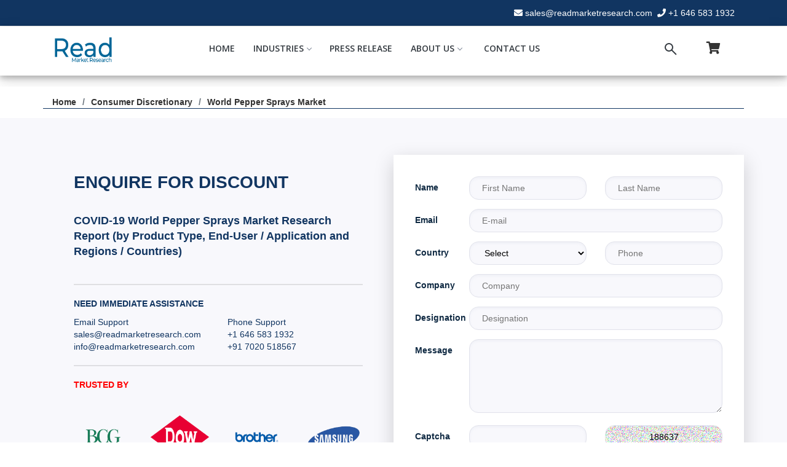

--- FILE ---
content_type: text/html; charset=UTF-8
request_url: https://www.readmarketresearch.com/check-discount/34175-world-pepper-sprays-market
body_size: 10978
content:








<!DOCTYPE html>
<html lang="en">

<head>
  <meta charset="utf-8">
  <meta content="width=device-width, initial-scale=1.0" name="viewport">

  <title>Check Discount For- World Pepper Sprays Market | Read Market Research</title>
  <meta content="You Can Get Upto 30% Discount On COVID-19 World Pepper Sprays Market Research Report (by Product Type, End-User / Application and Regions / Countries) from Read Market Research. Send an Enquiry or Contact us on sales@readmarketresearch.com" name="description">
  <meta content="World Pepper Sprays Market Size, World Pepper Sprays Market Forecast, World Pepper Sprays Market Historic Data, World Pepper Sprays Market Market Share By Companies, World Pepper Sprays Market Production, World Pepper Sprays Market Consumption, World Pepper Sprays Market North America Market, World Pepper Sprays Market Europe Market, World Pepper Sprays Market Asia Market, World Pepper Sprays Market Analysis, World Pepper Sprays Market Key Companies, Who is Dominating World Pepper Sprays Market, Major Companies in World Pepper Sprays Market, Market Share of World Pepper Sprays Market" name="keywords">

  <base href="https://www.readmarketresearch.com/"> 
  <!-- Favicons -->
  <link href="assets/img/fv.png" rel="icon" alt="We accept all types of credit cards">
  <link href="assets/img/fv.png" alt="We accept all types of credit cards">

  <!-- Google Fonts -->
  <link href="https://fonts.googleapis.com/css?family=Open+Sans:300,300i,400,400i,600,600i,700,700i|Raleway:300,300i,400,400i,500,500i,600,600i,700,700i|Poppins:300,300i,400,400i,500,500i,600,600i,700,700i" rel="stylesheet">

  <!-- Vendor CSS Files -->
  <!-- <link href="assets/vendor/bootstrap/css/bootstrap.min.css" rel="stylesheet">  -->
  <link href="assets/vendor/bootstrap/css/bootstrap.min1.css" rel="stylesheet">
  <link href="assets/vendor/icofont/icofont.min.css" rel="stylesheet">
  <link href="assets/vendor/boxicons/css/boxicons.min.css" rel="stylesheet">
  <link href="assets/vendor/owl.carousel/assets/owl.carousel.min.css" rel="stylesheet">
  <link href="assets/vendor/venobox/venobox.css" rel="stylesheet">
  <link href="assets/vendor/aos/aos.css" rel="stylesheet">

  <!-- Template Main CSS File -->
  <link href="assets/css/style_css.css" rel="stylesheet">
  <link href="assets/css/design_css.css" rel="stylesheet">
  <link href="assets/css/header_css.css" rel="stylesheet">




  <link rel="stylesheet" href="https://cdnjs.cloudflare.com/ajax/libs/font-awesome/4.7.0/css/font-awesome.min.css">
  <!-- Latest compiled and minified CSS -->
  <link rel="stylesheet" href="https://maxcdn.bootstrapcdn.com/bootstrap/3.4.1/css/bootstrap.min.css">

  <!-- jQuery library -->
  <script src="https://ajax.googleapis.com/ajax/libs/jquery/3.5.1/jquery.min.js"></script>

  <!-- Latest compiled JavaScript -->
  <script src="https://maxcdn.bootstrapcdn.com/bootstrap/3.4.1/js/bootstrap.min.js"></script>



  <style type="text/css">.top {
    background-color: #3F51B5;
    color: #fff;
    width: 60px;
    padding-left: 3px;
    font-weight: bold
  }

  .head {
    color: #3F51B5;
    font-weight: bold;
    margin-left: 2px;
    font-weight: bold
  }</style>



</head>


<!-- Global site tag (gtag.js) - Google Analytics -->

<script async src="https://www.googletagmanager.com/gtag/js?id=UA-176056520-1"></script>

<script>

  window.dataLayer = window.dataLayer || [];

  function gtag(){dataLayer.push(arguments);}

  gtag('js', new Date());

 

  gtag('config', 'UA-176056520-1');

</script>

<body>





  <div class="modal fade" id="myModalCart" role="dialog">
    <div class="modal-dialog modal-lg">
      <div class="modal-content">
        <div class="modal-body">
<div class="table-responsive">
                      <div class="no-records">Your Cart is Empty</div>
            

</div>
        </div>
        <div class="modal-footer">

          <form method="post" action="https://www.readmarketresearch.com/check-discount">
            <input type="hidden" name="action" value="empty" >
            <input type="hidden" name="report_id" value="" >
            <button type="submit" id="btnEmpty" class="btn btn-danger" name="addtocat">Empty Cart</button>
          </form>


          <form method="post" action="checkout">
            <input type="hidden" name="cart_data" value="34175-world-pepper-sprays-market">
            <input type="hidden" name="title" value="">
            <button type="submit" name="cart" class="btn btn-primary" value="cart">Chekout</button>
          </form>

        </div>
      </div>
    </div>
  </div>









  <section id="topbarIndex" class="d-none d-lg-block">
    <div class="container clearfix">

    <div class="social-links float-left"><!-- 
      <a href="#" class="twitter"><i class="icofont-twitter"></i></a>
      <a href="#" class="facebook"><i class="icofont-facebook"></i></a>
      <a href="#" class="instagram"><i class="icofont-instagram"></i></a>
      <a href="#" class="skype"><i class="icofont-skype"></i></a>
      <a href="#" class="linkedin"><i class="icofont-linkedin"></i></a>
    --></div>

    <div class="contact-info float-right">
      <i class="fa fa-envelope"></i><a href="mailto:sales@readmarketresearch.com">sales@readmarketresearch.com</a>
      <i class="fa fa-phone"></i><a href="tel:+1 646 583 1932">+1 646 583 1932</a>
    </div>
  </div>
</section>

<!-- ======= Header ======= -->
<header class="header_area" id="" style=" box-shadow: 0 4px 8px 0 rgba(0, 0, 0, 0.2), 0 6px 20px 0 rgba(0, 0, 0, 0.19);">
  <div class="">


    <div class="main_header_area animated">
      <div class="container">
        <nav id="navigation1" class="navigation">
          <!-- Logo Area Start -->
<style type="text/css">
    .nav-header {
  margin-right: 140px;
}

@media only screen and (max-width:379px) {
    .nav-header {
  margin-right: -5px;
}
}


@media only screen and (max-width:1024px) {
    .nav-header {
  margin-right: 80px;
}
}

</style>


          <div class="nav-header">
            <!-- <a class="nav-brand" href="#"><b class="top">read</b><b class=" head">market</b></a> -->
            <a class="nav-brand" href="https://www.readmarketresearch.com/"><img src="assets/img/icon/Read v02.png" height="48px" width="100px" class="nav-logo" alt="Read Market Research"></a>
            <div class="nav-toggle"></div>
          </div>


          <div class="nav-search">
            <div class="nav-search-button-1">
                         <a onClick='showMessageCart()' ><i class="fa fa-shopping-cart" style="font-size: 20px;"></i></a>
                   </div>
        </div>


        <!-- Search panel Start -->
        <div class="nav-search">
          <div class="nav-search-button">
            <i class="nav-search-icon"></i>
            <!-- <a href="#"><i class="fa fa-shopping-cart" style="font-size: 20px; margin-left: 15px;"></i></a> -->

          </div>
          <form action="report-search" method="get">
            <div class="nav-search-inner">
              <input type="search" name="search" placeholder="Type Your Keywords">
            </div>
          </form>
        </div>


        <!-- Main Menus Wrapper -->

        <div class="nav-menus-wrapper">
          <ul class="nav-menu align-to-right" style="font-weight: 550;">

            <li class=""><a href="https://www.readmarketresearch.com/">Home</a>
            </li>

            

              <li><a href="#">Industries</a>
              <div class="megamenu-panel">
                <div class="megamenu-lists">
                  <ul class="megamenu-list list-col-3">
                    <li class=""><a href="industry/agriculture">Agriculture</a></li>
                    <li class=""><a href="industry/automotive">Automotive</a></li>
                    <li class=""><a href="industry/aviation">Aviation</a></li>
                    <li class=""><a href="industry/bfsi">BFSI</a></li>
                    <li class=""><a href="industry/chemicals">Chemicals</a></li>
                    <li class=""><a href="industry/construction">Construction</a></li>
                    <li class=""><a href="industry/consumer-discretionary">Consumer Discretionary</a></li>
                  </ul>
                  <ul class="megamenu-list list-col-3">

                    <li class=""><a href="industry/energy">Energy</a></li>
                    <li class=""><a href="industry/foods-and-beverages">Foods & Beverages</a></li>
                    <li class=""><a href="industry/government">Government</a></li>
                    <li class=""><a href="industry/healthcare">Healthcare</a></li>
                    <li class=""><a href="industry/life-science">Life Science</a></li>
                    <li class=""><a href="industry/machineries-and-equipment">Machineries & Equipment</a></li>
                    <li class=""><a href="industry/manufacturing">Manufacturing</a></li>
                  </ul>
                  <ul class="megamenu-list list-col-3">
                    <li class=""><a href="industry/packaging">Packaging</a></li>
                    <li class=""><a href="industry/semiconductor">Semiconductor</a></li>
                    <li class=""><a href="industry/services">Services</a></li>
                    <li class=""><a href="industry/software-and-services">Software & Services</a></li>
                    <li class=""><a href="industry/technology">Technology</a></li>
                    <li class=""><a href="industry/telecom">Telecom</a></li>
                    <li class=""><a href="industry/utilities">Utilities</a></li>
                  </ul>
                </div>
              </div>
            </li>

             


            <li><a href="press-release">Press Release</a></li>
            <li><a href="#">About Us<span class="submenu-indicator"></span></a>
              <ul class="nav-dropdown nav-submenu" style="background-color: white;" >
                <style type="text/css">
                  #ab:hover {
  background-color: #27ae60;
  color: #fff}
  .C123{
    background-color: white;
  
}
                </style>
                <li class="C123"><a href="about" id='ab'>About Our Company</a></li>
                <li class="C123"><a href="careers" id="ab">Careers</a></li>
                <li class="C123"><a href="faq" id='ab'>FAQs</a></li>
              </ul>
            </li>


            <li><a href="contact-us">Contact Us</a>

            </li>

          </ul>
        </div>
      </nav>
    </div>
  </div>


</div>
</header><!-- End Header -->




<link rel="stylesheet" type="text/css" href="assets/css/n-c.css">

<link href="https://cdnjs.cloudflare.com/ajax/libs/font-awesome/5.11.2/css/all.min.css" rel="stylesheet">









  <section class="subMenu" style="background-color: #fff;  margin-top: 18px;" >
     <div class="container" style="border-bottom: 0.7px solid #103561; font-weight:600;">

        <div class="d-flex justify-content-between align-items-center">

          <ol>
            <li><a href="https://readmarketresearch.com/">Home</a></li>
            <li><a href="industry/consumer discretionary">Consumer Discretionary</a></li>
            <li><a href="industry-report/34175/world-pepper-sprays-market">World Pepper Sprays Market</a></li>
          </ol>
        </div>

      </div>
    </section>

  <main id="main">



 <section class="cnew">
    <div class=" container contact__wrapper  mt-n9">
        <div class="row no-gutters">
            <div class="col-lg-6 contact-info__wrapper gradient-brand-color p-5 order-lg-1" >
              
            
        <div class="wp-block-column" style="flex-basis: 40%;">
    <div style="height: 70px;" aria-hidden="true" class="wp-block-spacer">
    <p class="has-medium-font-size thead"><strong>
ENQUIRE FOR DISCOUNT


    </strong></p>
    </div>
    <p class="has-medium-font-size ttitle"><strong>
COVID-19 World Pepper Sprays Market Research Report (by Product Type, End-User / Application and Regions / Countries)
    </strong></p>
    
    <br>
    <hr class="wp-block-separator is-style-wide">
  <div class="row">

    
    <div class="col-md-6 col-sm-4 col-xs-6 gray">
       
  
    <p style="text-transform: uppercase; color:#113561;">
      <strong class="chedt">Need Immediate Assistance</strong>
    </p>
    <p style="color: #113561;">
      Email Support<br>
<a href="mailto:sales@readmarketresearch.com" style="color:#113561;"> sales@readmarketresearch.com</a><br>
<a href="mailto:info@readmarketresearch.com" style="color:#113561;">info@readmarketresearch.com</a></p>


    
    </div>

    <div class="col-md-6 col-sm-4 col-xs-6 gray">
    
    <p>
 <strong class="chedt"> &nbsp;</strong></p>

<p style="color:#113561;">
  Phone Support<br>
<a href="tel:+16465831932" style="color:#113561;">+1 646 583 1932 </a>
<br>
<a href="tel:+917020518567" style="color:#113561;">+91 7020 518567</a>
</p>
    </div>
 
    
  </div>
   
    <hr class="wp-block-separator is-style-wide">
    
    
    <!-- <div style="height: 40px;" aria-hidden="true" class="wp-block-spacer"></div> -->


</div>


  <div class="row tusthide">
<div class="col-md-12 col-sm-12 col-xs-12" style="margin-bottom:30px;">
    <p style="    font-family: inherit; color:red; ">
      <strong>TRUSTED BY</strong>
    </p>
  </div>
    
    <div class="col-md-3 col-sm-4 col-xs-6 gray"><img class="img-responsive" src="assets/img/nc/1.png" /></div>
    <div class="col-md-3 col-sm-4 col-xs-6 gray"><img class="img-responsive" src="assets/img/nc/2.png" /></div>
    <div class="col-md-3 col-sm-4 col-xs-6 gray"><img class="img-responsive" src="assets/img/nc/3.png" /></div>
    <div class="col-md-3 col-sm-4 col-xs-6 gray"><img class="img-responsive" src="assets/img/nc/4.png" /></div>
    <div class="col-md-3 col-sm-4 col-xs-6 gray"><img class="img-responsive" src="assets/img/nc/5.png" /></div>
    <div class="col-md-3 col-sm-4 col-xs-6 gray"><img class="img-responsive" src="assets/img/nc/6.png" /></div>
    <div class="col-md-3 col-sm-4 col-xs-6 gray"><img class="img-responsive" src="assets/img/nc/7.png" /></div>
    <div class="col-md-3 col-sm-4 col-xs-6 gray"><img class="img-responsive" src="assets/img/nc/9.png" /></div>
  </div>


  <hr class="wp-block-separator is-style-wide">
    

                 
        
            </div>  
    
            <div class="col-lg-6 contact-form__wrapper p-5 order-lg-2 shadow-lg">
              
                  
                    

                       <form class="form-card" id="discount_form" name="discount_form" action="thank-you-discount/34175-world-pepper-sprays-market" method="POST" >
                    <div class="row">
                        <div class="col-sm-2">
                            <div class="form-group">
                                <label class="required-field" for="firstName">Name</label>
                               
                            </div>
                        </div>

                        <div class="col-sm-5">
                            <div class="form-group">
                              
                                <input type="text" class="ninput" id="name" name="name" placeholder="First Name" required="required">
                                 <span id="name" class="color"></span>
                            </div>
                        </div>

                        <div class="col-sm-5">
                            <div class="form-group">
                                
                                <input type="text" class="ninput" id="lastname" name="lastname" placeholder="Last Name">
                                 <span id="name" class="color"></span>
                            </div>
                        </div>
                      <div class="col-sm-2 ">
                            <div class="form-group">
                                <label class="required-field" for="email">Email</label>
                              
                            </div>
                        </div>
                        
                        <div class="col-sm-10">
                            <div class="form-group">
                                
                                <input type="text" class="ninput" id="email" name="email" placeholder="E-mail" >
                            </div>
                        </div>

                        <div class="col-sm-2 ">
                            <div class="form-group">
                                <label for="phone">Country</label>
                                
                            </div>
                        </div>

                        <div class="col-sm-5 ">
                            <div class="form-group">
                                
      

                  <select id="country" name="country" class="ninput">
                              <option value="">Select</option>
                              
                                                                   <option value="AFGHANISTAN (+93)">
                            AFGHANISTAN (+93)                          </option>

                                                    <option value="ALBANIA (+355)">
                            ALBANIA (+355)                          </option>

                                                    <option value="ALGERIA (+213)">
                            ALGERIA (+213)                          </option>

                                                    <option value="AMERICAN SAMOA (+1684)">
                            AMERICAN SAMOA (+1684)                          </option>

                                                    <option value="ANDORRA (+376)">
                            ANDORRA (+376)                          </option>

                                                    <option value="ANGOLA (+244)">
                            ANGOLA (+244)                          </option>

                                                    <option value="ANGUILLA (+1264)">
                            ANGUILLA (+1264)                          </option>

                                                    <option value="ANTARCTICA (+0)">
                            ANTARCTICA (+0)                          </option>

                                                    <option value="ANTIGUA AND BARBUDA (+1268)">
                            ANTIGUA AND BARBUDA (+1268)                          </option>

                                                    <option value="ARGENTINA (+54)">
                            ARGENTINA (+54)                          </option>

                                                    <option value="ARMENIA (+374)">
                            ARMENIA (+374)                          </option>

                                                    <option value="ARUBA (+297)">
                            ARUBA (+297)                          </option>

                                                    <option value="AUSTRALIA (+61)">
                            AUSTRALIA (+61)                          </option>

                                                    <option value="AUSTRIA (+43)">
                            AUSTRIA (+43)                          </option>

                                                    <option value="AZERBAIJAN (+994)">
                            AZERBAIJAN (+994)                          </option>

                                                    <option value="BAHAMAS (+1242)">
                            BAHAMAS (+1242)                          </option>

                                                    <option value="BAHRAIN (+973)">
                            BAHRAIN (+973)                          </option>

                                                    <option value="BANGLADESH (+880)">
                            BANGLADESH (+880)                          </option>

                                                    <option value="BARBADOS (+1246)">
                            BARBADOS (+1246)                          </option>

                                                    <option value="BELARUS (+375)">
                            BELARUS (+375)                          </option>

                                                    <option value="BELGIUM (+32)">
                            BELGIUM (+32)                          </option>

                                                    <option value="BELIZE (+501)">
                            BELIZE (+501)                          </option>

                                                    <option value="BENIN (+229)">
                            BENIN (+229)                          </option>

                                                    <option value="BERMUDA (+1441)">
                            BERMUDA (+1441)                          </option>

                                                    <option value="BHUTAN (+975)">
                            BHUTAN (+975)                          </option>

                                                    <option value="BOLIVIA (+591)">
                            BOLIVIA (+591)                          </option>

                                                    <option value="BOSNIA AND HERZEGOVINA (+387)">
                            BOSNIA AND HERZEGOVINA (+387)                          </option>

                                                    <option value="BOTSWANA (+267)">
                            BOTSWANA (+267)                          </option>

                                                    <option value="BOUVET ISLAND (+0)">
                            BOUVET ISLAND (+0)                          </option>

                                                    <option value="BRAZIL (+55)">
                            BRAZIL (+55)                          </option>

                                                    <option value="BRITISH INDIAN OCEAN TERRITORY (+246)">
                            BRITISH INDIAN OCEAN TERRITORY (+246)                          </option>

                                                    <option value="BRUNEI DARUSSALAM (+673)">
                            BRUNEI DARUSSALAM (+673)                          </option>

                                                    <option value="BULGARIA (+359)">
                            BULGARIA (+359)                          </option>

                                                    <option value="BURKINA FASO (+226)">
                            BURKINA FASO (+226)                          </option>

                                                    <option value="BURUNDI (+257)">
                            BURUNDI (+257)                          </option>

                                                    <option value="CAMBODIA (+855)">
                            CAMBODIA (+855)                          </option>

                                                    <option value="CAMEROON (+237)">
                            CAMEROON (+237)                          </option>

                                                    <option value="CANADA (+1)">
                            CANADA (+1)                          </option>

                                                    <option value="CAPE VERDE (+238)">
                            CAPE VERDE (+238)                          </option>

                                                    <option value="CAYMAN ISLANDS (+1345)">
                            CAYMAN ISLANDS (+1345)                          </option>

                                                    <option value="CENTRAL AFRICAN REPUBLIC (+236)">
                            CENTRAL AFRICAN REPUBLIC (+236)                          </option>

                                                    <option value="CHAD (+235)">
                            CHAD (+235)                          </option>

                                                    <option value="CHILE (+56)">
                            CHILE (+56)                          </option>

                                                    <option value="CHINA (+86)">
                            CHINA (+86)                          </option>

                                                    <option value="CHRISTMAS ISLAND (+61)">
                            CHRISTMAS ISLAND (+61)                          </option>

                                                    <option value="COCOS (KEELING) ISLANDS (+672)">
                            COCOS (KEELING) ISLANDS (+672)                          </option>

                                                    <option value="COLOMBIA (+57)">
                            COLOMBIA (+57)                          </option>

                                                    <option value="COMOROS (+269)">
                            COMOROS (+269)                          </option>

                                                    <option value="CONGO (+242)">
                            CONGO (+242)                          </option>

                                                    <option value="CONGO, THE DEMOCRATIC REPUBLIC OF THE (+242)">
                            CONGO, THE DEMOCRATIC REPUBLIC OF THE (+242)                          </option>

                                                    <option value="COOK ISLANDS (+682)">
                            COOK ISLANDS (+682)                          </option>

                                                    <option value="COSTA RICA (+506)">
                            COSTA RICA (+506)                          </option>

                                                    <option value="COTE D'IVOIRE (+225)">
                            COTE D'IVOIRE (+225)                          </option>

                                                    <option value="CROATIA (+385)">
                            CROATIA (+385)                          </option>

                                                    <option value="CUBA (+53)">
                            CUBA (+53)                          </option>

                                                    <option value="CYPRUS (+357)">
                            CYPRUS (+357)                          </option>

                                                    <option value="CZECH REPUBLIC (+420)">
                            CZECH REPUBLIC (+420)                          </option>

                                                    <option value="DENMARK (+45)">
                            DENMARK (+45)                          </option>

                                                    <option value="DJIBOUTI (+253)">
                            DJIBOUTI (+253)                          </option>

                                                    <option value="DOMINICA (+1767)">
                            DOMINICA (+1767)                          </option>

                                                    <option value="DOMINICAN REPUBLIC (+1809)">
                            DOMINICAN REPUBLIC (+1809)                          </option>

                                                    <option value="ECUADOR (+593)">
                            ECUADOR (+593)                          </option>

                                                    <option value="EGYPT (+20)">
                            EGYPT (+20)                          </option>

                                                    <option value="EL SALVADOR (+503)">
                            EL SALVADOR (+503)                          </option>

                                                    <option value="EQUATORIAL GUINEA (+240)">
                            EQUATORIAL GUINEA (+240)                          </option>

                                                    <option value="ERITREA (+291)">
                            ERITREA (+291)                          </option>

                                                    <option value="ESTONIA (+372)">
                            ESTONIA (+372)                          </option>

                                                    <option value="ETHIOPIA (+251)">
                            ETHIOPIA (+251)                          </option>

                                                    <option value="FALKLAND ISLANDS (MALVINAS) (+500)">
                            FALKLAND ISLANDS (MALVINAS) (+500)                          </option>

                                                    <option value="FAROE ISLANDS (+298)">
                            FAROE ISLANDS (+298)                          </option>

                                                    <option value="FIJI (+679)">
                            FIJI (+679)                          </option>

                                                    <option value="FINLAND (+358)">
                            FINLAND (+358)                          </option>

                                                    <option value="FRANCE (+33)">
                            FRANCE (+33)                          </option>

                                                    <option value="FRENCH GUIANA (+594)">
                            FRENCH GUIANA (+594)                          </option>

                                                    <option value="FRENCH POLYNESIA (+689)">
                            FRENCH POLYNESIA (+689)                          </option>

                                                    <option value="FRENCH SOUTHERN TERRITORIES (+0)">
                            FRENCH SOUTHERN TERRITORIES (+0)                          </option>

                                                    <option value="GABON (+241)">
                            GABON (+241)                          </option>

                                                    <option value="GAMBIA (+220)">
                            GAMBIA (+220)                          </option>

                                                    <option value="GEORGIA (+995)">
                            GEORGIA (+995)                          </option>

                                                    <option value="GERMANY (+49)">
                            GERMANY (+49)                          </option>

                                                    <option value="GHANA (+233)">
                            GHANA (+233)                          </option>

                                                    <option value="GIBRALTAR (+350)">
                            GIBRALTAR (+350)                          </option>

                                                    <option value="GREECE (+30)">
                            GREECE (+30)                          </option>

                                                    <option value="GREENLAND (+299)">
                            GREENLAND (+299)                          </option>

                                                    <option value="GRENADA (+1473)">
                            GRENADA (+1473)                          </option>

                                                    <option value="GUADELOUPE (+590)">
                            GUADELOUPE (+590)                          </option>

                                                    <option value="GUAM (+1671)">
                            GUAM (+1671)                          </option>

                                                    <option value="GUATEMALA (+502)">
                            GUATEMALA (+502)                          </option>

                                                    <option value="GUINEA (+224)">
                            GUINEA (+224)                          </option>

                                                    <option value="GUINEA-BISSAU (+245)">
                            GUINEA-BISSAU (+245)                          </option>

                                                    <option value="GUYANA (+592)">
                            GUYANA (+592)                          </option>

                                                    <option value="HAITI (+509)">
                            HAITI (+509)                          </option>

                                                    <option value="HEARD ISLAND AND MCDONALD ISLANDS (+0)">
                            HEARD ISLAND AND MCDONALD ISLANDS (+0)                          </option>

                                                    <option value="HOLY SEE (VATICAN CITY STATE) (+39)">
                            HOLY SEE (VATICAN CITY STATE) (+39)                          </option>

                                                    <option value="HONDURAS (+504)">
                            HONDURAS (+504)                          </option>

                                                    <option value="HONG KONG (+852)">
                            HONG KONG (+852)                          </option>

                                                    <option value="HUNGARY (+36)">
                            HUNGARY (+36)                          </option>

                                                    <option value="ICELAND (+354)">
                            ICELAND (+354)                          </option>

                                                    <option value="INDIA (+91)">
                            INDIA (+91)                          </option>

                                                    <option value="INDONESIA (+62)">
                            INDONESIA (+62)                          </option>

                                                    <option value="IRAN, ISLAMIC REPUBLIC OF (+98)">
                            IRAN, ISLAMIC REPUBLIC OF (+98)                          </option>

                                                    <option value="IRAQ (+964)">
                            IRAQ (+964)                          </option>

                                                    <option value="IRELAND (+353)">
                            IRELAND (+353)                          </option>

                                                    <option value="ISRAEL (+972)">
                            ISRAEL (+972)                          </option>

                                                    <option value="ITALY (+39)">
                            ITALY (+39)                          </option>

                                                    <option value="JAMAICA (+1876)">
                            JAMAICA (+1876)                          </option>

                                                    <option value="JAPAN (+81)">
                            JAPAN (+81)                          </option>

                                                    <option value="JORDAN (+962)">
                            JORDAN (+962)                          </option>

                                                    <option value="KAZAKHSTAN (+7)">
                            KAZAKHSTAN (+7)                          </option>

                                                    <option value="KENYA (+254)">
                            KENYA (+254)                          </option>

                                                    <option value="KIRIBATI (+686)">
                            KIRIBATI (+686)                          </option>

                                                    <option value="KOREA, DEMOCRATIC PEOPLE'S REPUBLIC OF (+850)">
                            KOREA, DEMOCRATIC PEOPLE'S REPUBLIC OF (+850)                          </option>

                                                    <option value="KOREA, REPUBLIC OF (+82)">
                            KOREA, REPUBLIC OF (+82)                          </option>

                                                    <option value="KUWAIT (+965)">
                            KUWAIT (+965)                          </option>

                                                    <option value="KYRGYZSTAN (+996)">
                            KYRGYZSTAN (+996)                          </option>

                                                    <option value="LAO PEOPLE'S DEMOCRATIC REPUBLIC (+856)">
                            LAO PEOPLE'S DEMOCRATIC REPUBLIC (+856)                          </option>

                                                    <option value="LATVIA (+371)">
                            LATVIA (+371)                          </option>

                                                    <option value="LEBANON (+961)">
                            LEBANON (+961)                          </option>

                                                    <option value="LESOTHO (+266)">
                            LESOTHO (+266)                          </option>

                                                    <option value="LIBERIA (+231)">
                            LIBERIA (+231)                          </option>

                                                    <option value="LIBYAN ARAB JAMAHIRIYA (+218)">
                            LIBYAN ARAB JAMAHIRIYA (+218)                          </option>

                                                    <option value="LIECHTENSTEIN (+423)">
                            LIECHTENSTEIN (+423)                          </option>

                                                    <option value="LITHUANIA (+370)">
                            LITHUANIA (+370)                          </option>

                                                    <option value="LUXEMBOURG (+352)">
                            LUXEMBOURG (+352)                          </option>

                                                    <option value="MACAO (+853)">
                            MACAO (+853)                          </option>

                                                    <option value="MACEDONIA, THE FORMER YUGOSLAV REPUBLIC OF (+389)">
                            MACEDONIA, THE FORMER YUGOSLAV REPUBLIC OF (+389)                          </option>

                                                    <option value="MADAGASCAR (+261)">
                            MADAGASCAR (+261)                          </option>

                                                    <option value="MALAWI (+265)">
                            MALAWI (+265)                          </option>

                                                    <option value="MALAYSIA (+60)">
                            MALAYSIA (+60)                          </option>

                                                    <option value="MALDIVES (+960)">
                            MALDIVES (+960)                          </option>

                                                    <option value="MALI (+223)">
                            MALI (+223)                          </option>

                                                    <option value="MALTA (+356)">
                            MALTA (+356)                          </option>

                                                    <option value="MARSHALL ISLANDS (+692)">
                            MARSHALL ISLANDS (+692)                          </option>

                                                    <option value="MARTINIQUE (+596)">
                            MARTINIQUE (+596)                          </option>

                                                    <option value="MAURITANIA (+222)">
                            MAURITANIA (+222)                          </option>

                                                    <option value="MAURITIUS (+230)">
                            MAURITIUS (+230)                          </option>

                                                    <option value="MAYOTTE (+269)">
                            MAYOTTE (+269)                          </option>

                                                    <option value="MEXICO (+52)">
                            MEXICO (+52)                          </option>

                                                    <option value="MICRONESIA, FEDERATED STATES OF (+691)">
                            MICRONESIA, FEDERATED STATES OF (+691)                          </option>

                                                    <option value="MOLDOVA, REPUBLIC OF (+373)">
                            MOLDOVA, REPUBLIC OF (+373)                          </option>

                                                    <option value="MONACO (+377)">
                            MONACO (+377)                          </option>

                                                    <option value="MONGOLIA (+976)">
                            MONGOLIA (+976)                          </option>

                                                    <option value="MONTSERRAT (+1664)">
                            MONTSERRAT (+1664)                          </option>

                                                    <option value="MOROCCO (+212)">
                            MOROCCO (+212)                          </option>

                                                    <option value="MOZAMBIQUE (+258)">
                            MOZAMBIQUE (+258)                          </option>

                                                    <option value="MYANMAR (+95)">
                            MYANMAR (+95)                          </option>

                                                    <option value="NAMIBIA (+264)">
                            NAMIBIA (+264)                          </option>

                                                    <option value="NAURU (+674)">
                            NAURU (+674)                          </option>

                                                    <option value="NEPAL (+977)">
                            NEPAL (+977)                          </option>

                                                    <option value="NETHERLANDS (+31)">
                            NETHERLANDS (+31)                          </option>

                                                    <option value="NETHERLANDS ANTILLES (+599)">
                            NETHERLANDS ANTILLES (+599)                          </option>

                                                    <option value="NEW CALEDONIA (+687)">
                            NEW CALEDONIA (+687)                          </option>

                                                    <option value="NEW ZEALAND (+64)">
                            NEW ZEALAND (+64)                          </option>

                                                    <option value="NICARAGUA (+505)">
                            NICARAGUA (+505)                          </option>

                                                    <option value="NIGER (+227)">
                            NIGER (+227)                          </option>

                                                    <option value="NIGERIA (+234)">
                            NIGERIA (+234)                          </option>

                                                    <option value="NIUE (+683)">
                            NIUE (+683)                          </option>

                                                    <option value="NORFOLK ISLAND (+672)">
                            NORFOLK ISLAND (+672)                          </option>

                                                    <option value="NORTHERN MARIANA ISLANDS (+1670)">
                            NORTHERN MARIANA ISLANDS (+1670)                          </option>

                                                    <option value="NORWAY (+47)">
                            NORWAY (+47)                          </option>

                                                    <option value="OMAN (+968)">
                            OMAN (+968)                          </option>

                                                    <option value="PAKISTAN (+92)">
                            PAKISTAN (+92)                          </option>

                                                    <option value="PALAU (+680)">
                            PALAU (+680)                          </option>

                                                    <option value="PALESTINIAN TERRITORY, OCCUPIED (+970)">
                            PALESTINIAN TERRITORY, OCCUPIED (+970)                          </option>

                                                    <option value="PANAMA (+507)">
                            PANAMA (+507)                          </option>

                                                    <option value="PAPUA NEW GUINEA (+675)">
                            PAPUA NEW GUINEA (+675)                          </option>

                                                    <option value="PARAGUAY (+595)">
                            PARAGUAY (+595)                          </option>

                                                    <option value="PERU (+51)">
                            PERU (+51)                          </option>

                                                    <option value="PHILIPPINES (+63)">
                            PHILIPPINES (+63)                          </option>

                                                    <option value="PITCAIRN (+0)">
                            PITCAIRN (+0)                          </option>

                                                    <option value="POLAND (+48)">
                            POLAND (+48)                          </option>

                                                    <option value="PORTUGAL (+351)">
                            PORTUGAL (+351)                          </option>

                                                    <option value="PUERTO RICO (+1787)">
                            PUERTO RICO (+1787)                          </option>

                                                    <option value="QATAR (+974)">
                            QATAR (+974)                          </option>

                                                    <option value="REUNION (+262)">
                            REUNION (+262)                          </option>

                                                    <option value="ROMANIA (+40)">
                            ROMANIA (+40)                          </option>

                                                    <option value="RUSSIAN FEDERATION (+70)">
                            RUSSIAN FEDERATION (+70)                          </option>

                                                    <option value="RWANDA (+250)">
                            RWANDA (+250)                          </option>

                                                    <option value="SAINT HELENA (+290)">
                            SAINT HELENA (+290)                          </option>

                                                    <option value="SAINT KITTS AND NEVIS (+1869)">
                            SAINT KITTS AND NEVIS (+1869)                          </option>

                                                    <option value="SAINT LUCIA (+1758)">
                            SAINT LUCIA (+1758)                          </option>

                                                    <option value="SAINT PIERRE AND MIQUELON (+508)">
                            SAINT PIERRE AND MIQUELON (+508)                          </option>

                                                    <option value="SAINT VINCENT AND THE GRENADINES (+1784)">
                            SAINT VINCENT AND THE GRENADINES (+1784)                          </option>

                                                    <option value="SAMOA (+684)">
                            SAMOA (+684)                          </option>

                                                    <option value="SAN MARINO (+378)">
                            SAN MARINO (+378)                          </option>

                                                    <option value="SAO TOME AND PRINCIPE (+239)">
                            SAO TOME AND PRINCIPE (+239)                          </option>

                                                    <option value="SAUDI ARABIA (+966)">
                            SAUDI ARABIA (+966)                          </option>

                                                    <option value="SENEGAL (+221)">
                            SENEGAL (+221)                          </option>

                                                    <option value="SERBIA AND MONTENEGRO (+381)">
                            SERBIA AND MONTENEGRO (+381)                          </option>

                                                    <option value="SEYCHELLES (+248)">
                            SEYCHELLES (+248)                          </option>

                                                    <option value="SIERRA LEONE (+232)">
                            SIERRA LEONE (+232)                          </option>

                                                    <option value="SINGAPORE (+65)">
                            SINGAPORE (+65)                          </option>

                                                    <option value="SLOVAKIA (+421)">
                            SLOVAKIA (+421)                          </option>

                                                    <option value="SLOVENIA (+386)">
                            SLOVENIA (+386)                          </option>

                                                    <option value="SOLOMON ISLANDS (+677)">
                            SOLOMON ISLANDS (+677)                          </option>

                                                    <option value="SOMALIA (+252)">
                            SOMALIA (+252)                          </option>

                                                    <option value="SOUTH AFRICA (+27)">
                            SOUTH AFRICA (+27)                          </option>

                                                    <option value="SOUTH GEORGIA AND THE SOUTH SANDWICH ISLANDS (+0)">
                            SOUTH GEORGIA AND THE SOUTH SANDWICH ISLANDS (+0)                          </option>

                                                    <option value="SPAIN (+34)">
                            SPAIN (+34)                          </option>

                                                    <option value="SRI LANKA (+94)">
                            SRI LANKA (+94)                          </option>

                                                    <option value="SUDAN (+249)">
                            SUDAN (+249)                          </option>

                                                    <option value="SURINAME (+597)">
                            SURINAME (+597)                          </option>

                                                    <option value="SVALBARD AND JAN MAYEN (+47)">
                            SVALBARD AND JAN MAYEN (+47)                          </option>

                                                    <option value="SWAZILAND (+268)">
                            SWAZILAND (+268)                          </option>

                                                    <option value="SWEDEN (+46)">
                            SWEDEN (+46)                          </option>

                                                    <option value="SWITZERLAND (+41)">
                            SWITZERLAND (+41)                          </option>

                                                    <option value="SYRIAN ARAB REPUBLIC (+963)">
                            SYRIAN ARAB REPUBLIC (+963)                          </option>

                                                    <option value="TAIWAN, PROVINCE OF CHINA (+886)">
                            TAIWAN, PROVINCE OF CHINA (+886)                          </option>

                                                    <option value="TAJIKISTAN (+992)">
                            TAJIKISTAN (+992)                          </option>

                                                    <option value="TANZANIA, UNITED REPUBLIC OF (+255)">
                            TANZANIA, UNITED REPUBLIC OF (+255)                          </option>

                                                    <option value="THAILAND (+66)">
                            THAILAND (+66)                          </option>

                                                    <option value="TIMOR-LESTE (+670)">
                            TIMOR-LESTE (+670)                          </option>

                                                    <option value="TOGO (+228)">
                            TOGO (+228)                          </option>

                                                    <option value="TOKELAU (+690)">
                            TOKELAU (+690)                          </option>

                                                    <option value="TONGA (+676)">
                            TONGA (+676)                          </option>

                                                    <option value="TRINIDAD AND TOBAGO (+1868)">
                            TRINIDAD AND TOBAGO (+1868)                          </option>

                                                    <option value="TUNISIA (+216)">
                            TUNISIA (+216)                          </option>

                                                    <option value="TURKEY (+90)">
                            TURKEY (+90)                          </option>

                                                    <option value="TURKMENISTAN (+7370)">
                            TURKMENISTAN (+7370)                          </option>

                                                    <option value="TURKS AND CAICOS ISLANDS (+1649)">
                            TURKS AND CAICOS ISLANDS (+1649)                          </option>

                                                    <option value="TUVALU (+688)">
                            TUVALU (+688)                          </option>

                                                    <option value="UGANDA (+256)">
                            UGANDA (+256)                          </option>

                                                    <option value="UKRAINE (+380)">
                            UKRAINE (+380)                          </option>

                                                    <option value="UNITED ARAB EMIRATES (+971)">
                            UNITED ARAB EMIRATES (+971)                          </option>

                                                    <option value="UNITED KINGDOM (+44)">
                            UNITED KINGDOM (+44)                          </option>

                                                    <option value="UNITED STATES (+1)">
                            UNITED STATES (+1)                          </option>

                                                    <option value="UNITED STATES MINOR OUTLYING ISLANDS (+1)">
                            UNITED STATES MINOR OUTLYING ISLANDS (+1)                          </option>

                                                    <option value="URUGUAY (+598)">
                            URUGUAY (+598)                          </option>

                                                    <option value="UZBEKISTAN (+998)">
                            UZBEKISTAN (+998)                          </option>

                                                    <option value="VANUATU (+678)">
                            VANUATU (+678)                          </option>

                                                    <option value="VENEZUELA (+58)">
                            VENEZUELA (+58)                          </option>

                                                    <option value="VIET NAM (+84)">
                            VIET NAM (+84)                          </option>

                                                    <option value="VIRGIN ISLANDS, BRITISH (+1284)">
                            VIRGIN ISLANDS, BRITISH (+1284)                          </option>

                                                    <option value="VIRGIN ISLANDS, U.S. (+1340)">
                            VIRGIN ISLANDS, U.S. (+1340)                          </option>

                                                    <option value="WALLIS AND FUTUNA (+681)">
                            WALLIS AND FUTUNA (+681)                          </option>

                                                    <option value="WESTERN SAHARA (+212)">
                            WESTERN SAHARA (+212)                          </option>

                                                    <option value="YEMEN (+967)">
                            YEMEN (+967)                          </option>

                                                    <option value="ZAMBIA (+260)">
                            ZAMBIA (+260)                          </option>

                                                    <option value="ZIMBABWE (+263)">
                            ZIMBABWE (+263)                          </option>

                           
                  </select>
                
                            </div>
                        </div>
    
                        <div class="col-sm-5 ">
                            <div class="form-group">
                              
                                <input type="tel" class="ninput" id="phone" name="phone"  placeholder="Phone">
                            </div>
                        </div>

                        <div class="col-sm-2">
                            <div class="form-group">
                                <label for="phone">Company</label>
                              
                            </div>
                        </div>
                        
                        <div class="col-sm-10">
                            <div class="form-group">
                                
                                <input type="text" class="ninput" id="company_name" name="company_name" placeholder="Company">
                            </div>
                        </div>

                        <div class="col-sm-2 ">
                            <div class="form-group">
                                <label for="phone">Designation</label>
                                                    
                            </div>
                        </div>

                        <div class="col-sm-10 ">
                            <div class="form-group">
                                <input type="text" class="ninput" id="designation" name="designation" placeholder="Designation">                        
                            </div>
                        </div>
                        <div class="col-sm-12" style="display:none;">
                           <div class="field">     
                    <input type="hidden" class="input_class" id="subject" name="subject"  placeholder="Please enter your phone number" value="discount_enquiry" >

            <input type="hidden" class="input_class" id="report_slug" name="report_slug"  placeholder="Please enter your phone number" value="world-pepper-sprays-market" >

            <input type="hidden" class="input_class" id="report_id" name="report_id"  placeholder="Please enter your phone number" value="34175" >
            <input type="hidden" class="input_class" id="publisher" name="publisher" value="Heyreport" >
                    
                  </div>
                        </div>
    
                         <div class="col-sm-2">
                            <div class="form-group">
                                <label class="required-field" for="message">Message</label>
                               
                            </div>
                        </div>
                        <div class="col-sm-10">
                            <div class="form-group">
                            
                                <textarea class="ninputtext" id="message" name="message" rows="10"></textarea>
                            </div>
                        </div>


                        <div class="col-sm-2 ">
                            <div class="form-group">
                                <label class="required-field" for="message"> Captcha</label>
                                
                            </div>
                        </div>
                        <div class="col-sm-5 ">
                            <div class="form-group">
                                
                              <input type="text" class="ninput" name="chk" id="chk">
                                <span id="error" class="color"></span> 
                            </div>
                        </div>

                        <div class="col-sm-5">
                            <div class="form-group">
                               
                                <input type="text" class="ninput captcha" value="188637" id="ran" readonly="readonly"  style=" text-align:center; background-image:url(assets/img/cat.png);">

                                
                                 
                            </div>
                        </div>
                       
    
                        <div class="col-sm-12 ">
<button type="submit" class="hs-button primary large" name="discountsubmit" onclick="return validationdiscount();">Submit</button>
 
                        </div>
                        <br>
                        <div class="col-sm-12" style="margin-top:20px">
                          <p style="font-family:Bower, Georgia, 'Times New Roman', serif; font-size: 11px; padding-bottom: 3%; text-align: justify;"> We do not share your information with anyone. However, we may send you emails based on your report interest from time to time. You may contact us at any time to opt-out.
                  </p>
                        </div>
    
                    </div>
                </form>
            </div>
            <!-- End Contact Form Wrapper -->
    
        </div>
    </div>
</section>


</main>



<script type="text/javascript">
  
window.onload = () => {
 const myInput = document.getElementById('chk');
 myInput.onpaste = e => e.preventDefault();
}
  
</script>

<script type="text/javascript">

  $(document).ready(function(){
    $(window).scroll(function() {
      if ($(this).scrollTop() < 850) {
        $('#reportbar').addClass('topbar-scrolled');
      } else {
        $('#reportbar').removeClass('topbar-scrolled');
      }
    });

    if ($(window).scrollTop() < 100) {
      $('#reportbar').addClass('topbar-scrolled');
    }
  });



</script>


<script type="text/javascript">

  $(document).ready(function(){

    $('#country').on('change',function(){

      var name = $(this).val();
      console.log(name);

      if(name){

        $.ajax({

          type:'POST',

          url:'telCode',

          data:'name='+name,

          success:function(html){

            $('#telCode').html(html);
          }

        });

      }

      else{ $('#telCode').html('<option value="">00</option>');}

    });

  });

</script>


<script type="text/javascript">
  
function captchdiscount() {
  var x = document.getElementById("ran")
  x.value = Math.floor((Math.random() * 10000) + 1);
}

//Javascript Captcha validation

function validationdiscount()
{

  if(document.discount_form.name.value=="")
  {
    document.getElementById("name").innerHTML="Enter Your Name!";
    document.discount_form.name.focus();
    return false;
  }

  if(document.discount_form.lastname.value=="")
  {
    document.getElementById("lastname").innerHTML="Enter Your Name!";
    document.discount_form.lastname.focus();
    return false;
  }

  if(document.discount_form.email.value=="")
  {
    document.getElementById("email").innerHTML="Enter Your Email!";
    document.discount_form.email.focus();
    return false;
  }

  if(document.discount_form.country.value=="")
  {
    document.getElementById("country").innerHTML="Enter Your Number!";
    document.discount_form.country.focus();
    return false;
  }

  if(document.discount_form.phone.value=="")
  {
    document.getElementById("phone").innerHTML="Enter Your Number!";
    document.discount_form.phone.focus();
    return false;
  }
  if(document.discount_form.phone.value==" ")
  {
    document.getElementById("phone").innerHTML="Enter Your Number!";
    document.discount_form.phone.focus();
    return false;
  }

  if(document.discount_form.company_name.value=="")
  {
    document.getElementById("company_name").innerHTML="Enter Your Number!";
    document.discount_form.company_name.focus();
    return false;
  }

//    if(document.discount_form.designation.value=="")
//   {
//     document.getElementById("designation").innerHTML="Enter Your Number!";
//     document.discount_form.designation.focus();
//     return false;
//   }


// if(document.discount_form.message.value=="")
//   {
//     document.getElementById("message").innerHTML="How can we help?";
//     document.discount_form.message.focus();
//     return false;
//   }
  if(document.discount_form.chk.value=="")
  {
    document.getElementById("error").innerHTML="Enter Captcha!";
    document.discount_form.chk.focus();
    return false;
  }


  if(document.discount_form.ran.value!=document.discount_form.chk.value)
  {
    document.getElementById("error").innerHTML="Captcha Not Matched!";
    document.discount_form.chk.focus();
    return false;
  }

  return true;
}


</script>








<!-- ======= Footer ======= -->
<style type="text/css">
  /*--------------------------------------------------------------
# Footer
--------------------------------------------------------------*/
#footer_two {
  font-size: 14px;
  background: #001128 !important;
}


#footer_two .footer-top {
  padding: 60px 0 30px 0;
  background: #0f3560;
  color: #ffffff;
}

#footer_two .footer-top .footer-contact {
  margin-bottom: 30px;
}

#footer_two .footer-top .footer-contact h3 {
  font-size: 28px;
  margin: 0 0 10px 0;
  padding: 2px 0 2px 0;
  line-height: 1;
  text-transform: uppercase;
  font-weight: 600;
  color: #ffff;
}

#footer_two .footer-top .footer-contact p {
  font-size: 16px;
  font-weight: 600;
  line-height: 24px;
  margin-bottom: 0;
  font-family: "Jost", sans-serif;
  color: #ffff;
}

#footer_two .footer-top h4 {
  font-size: 18px;
  font-weight: 600;
  color: #ffffff;
  position: relative;
  padding-bottom: 12px;
}

#footer_two .footer-top .footer-links {
  margin-bottom: 30px;
}

#footer_two .footer-top .footer-links ul {
  list-style: none;
  padding: 0;
  margin: 0;
}

#footer_two .footer-top .footer-links ul i {
  padding-right: 2px;
  color: #ffff;
  font-size: 18px;
  line-height: 1;
}

#footer_two .footer-top .footer-links ul li {
  padding: 10px 0;
  display: flex;
  align-items: center;
  font-weight: 600;
}

#footer_two .footer-top .footer-links ul li:first-child {
  padding-top: 0;
}

#footer_two .footer-top .footer-links ul a {
  color: #ffff;
  transition: 0.3s;
  display: inline-block;
  line-height: 1;
  font-weight: 600;
}

#footer_two .footer-top .footer-links ul a:hover {
  text-decoration: none;
  color: #27aa60;
  font-weight: 600;
}

#footer_two .footer-top .social-links a {
   font-size: 18px;
  display: inline-block;
  background: #000000;
  color: #ffffff;
  line-height: 1;
  padding: 8px 0;
  margin-right: 4px;
  border-radius: 50%;
  text-align: center;
  width: 36px;
  height: 36px;
  transition: 0.3s;
}

#footer_two .footer-top .social-links a:hover {
  background: #2251ff;
  color: #ffffff;
  text-decoration: none;
  box-shadow: 0 20px 18px 0 rgba(0, 0, 0, 0.2), 0 16px 20px 0 rgba(0, 0, 0, 0.19);
}

#footer_two .footer-bottom {
  padding-top: 25px;
  padding-bottom: 10px;
  color: #fff;
}

#footer_two .copyright {
  float: left;
}

#footer_two .credits {
  float: right;
  font-size: 13px;
}

#footer_two .credits a {
  transition: 0.3s;
}

@media (max-width: 768px) {
  #footer_two .footer-bottom {
    padding-top: 20px;
    padding-bottom: 20px;
  }
  #footer_two .copyright, #footer_two .credits {
    text-align: center;
    float: none;
  }
  #footer_two .credits {
    padding-top: 4px;
  }
}




#footer_two .footer-top .footer-newsletter form {
/*  margin-top: 0px;
  background: #28251f;
  padding: 4px 5px;
  position: relative;
  border-radius: 5px;
  border: 1px solid #454035;*/
}

#footer_two .footer-top .footer-newsletter form input[name="srcemail"] {
  border: 0;
  padding: 6px;
  width: calc(100% - 1px);
  background: #28251f;
  color: white;

}

#footer_two .footer-top .footer-newsletter form button[name="src"] {
  position: center;
  top: -1px;
  right: -1px;
  bottom: -1px;
  border: 0;
  background: none;
  font-size: 17px;
  padding: 2px;
  /*padding: 20 18px 22px 81px;*/
  background: #27aa60;
  color: #fff;
  transition: 0.3s;
  border-radius: 5px;
}

#footer_two .footer-top .footer-newsletter form input[name="src"]:hover {
  background: #2251ff;
}


</style>


<!-- <script type="text/javascript">
  
window.onload = () => {
 const myInput = document.getElementById('chk');
 myInput.onpaste = e => e.preventDefault();
}
  
</script> -->


<script type="text/javascript">
      function showMessageCart(){
        alert("Your cart is empty.");
      }
    </script>
    
<script>
$(document).ready(function(){
  $("#single").click(function(){
    $('input[name="action"]').val("add-single_user_price");
  });
  
  $("#multi").click(function(){
    $('input[name="action"]').val("add-enterprise_price");
  });
});
</script>
  <!-- ======= Footer ======= -->
  <footer id="footer_two" >
   

    <!-- <div class="footer-newsletter">
      <div class="container">
        <div class="row justify-content-center">
          <div class="col-lg-6">
            <h4>Join Our Newsletter</h4>
            <p>Tamen quem nulla quae legam multos aute sint culpa legam noster magna</p>
            <form action="" method="post">
              <input type="email" name="email"><input type="submit" value="Subscribe">
            </form>
          </div>
        </div>
      </div>
    </div> -->

    <div class="footer-top">
      <div class="container">
        <div class="row">

          <div class="col-lg-5 col-md-6 footer-contact">
            <h4 style="width: 550;"><u>CONTACT US</u></h4>
                Headquarter and Mailing Address : Read Market Research Pvt. Ltd. </br>B-51  CMPDI Area, Kusmunda, Korba, Chhattishgarh <br/>PIN- 495454<br/>
               <p style= "margin-bottom: 5px; margin-top: 5px;  font-weight: 500; font-size:14px;"> <strong>Phone:</strong>&nbsp;&nbsp;&nbsp;&nbsp;&nbsp;&nbsp;&nbsp;&nbsp;&nbsp;&nbsp;&nbsp;&nbsp;&nbsp;&nbsp;&nbsp;&nbsp;&nbsp;&nbsp;&nbsp;<a href="tel:+1 646 583 1932" style="color: white;">+1 646 583 1932</a> <br></p>
                <strong>General Enquiry:</strong>&nbsp;&nbsp;&nbsp;<a href="mailto:info@readmarketresearch.com" style="color: white;">info@readmarketresearch.com</a> <br>
                <strong>Sales Support:</strong>&nbsp;&nbsp;&nbsp;&nbsp;&nbsp;&nbsp;<a href="mailto:sales@readmarketresearch.com" style="color: white;">sales@readmarketresearch.com </a><br>
              </p>
          </div>

          <div class="col-lg-2 col-md-6 footer-links">
            <h4><u>NEED HELP?</u></h4>
            <ul>
              <li> <a href="about">About us</a></li>
              <li> <a href="contact-us">Contact Us</a></li>
              <li> <a href="careers">Careers </a></li>
            </ul>
          </div>

          <div class="col-lg-2 col-md-6 footer-links">
            <h4><u>USEFUL LINKS</u></h4>
            <ul>
              <li> <a href="faq">FAQ </a></li>
              <li> <a href="terms-of-use">Terms of service</a></li>
              <li> <a href="privacy-policy">Privacy policy</a></li>
            </ul>
          </div>

          <div class="col-lg-3 col-md-6 footer-links">
            <h4><u>SUBSCRIBE</u></h4>
            <p>Subscribe To Our Latest Insights</p>
            <div class="footer-newsletter mt-3">
            <form action="subscribe-email" method="post">


              <input type="email" name="srcemail">

              <button type="submit" class="btn btn-primary btn-sm" style="margin-top: 10px;"  name="src">&nbsp;&nbsp;&nbsp;&nbsp;&nbsp;&nbsp;&nbsp;&nbsp;&nbsp;&nbsp;&nbsp;&nbsp;&nbsp;&nbsp;&nbsp;&nbsp;&nbsp;&nbsp;&nbsp;Submit&nbsp;&nbsp;&nbsp;&nbsp;&nbsp;&nbsp;&nbsp;&nbsp;&nbsp;&nbsp;&nbsp;&nbsp;&nbsp;&nbsp;&nbsp;&nbsp;&nbsp;&nbsp;&nbsp;&nbsp;&nbsp;&nbsp;&nbsp;</button>
            </form>
          </div>
            <!--<div class="social-links mt-3" style="padding: 10px; padding-left:22px;">-->
            <!--  <a href="#" class="twitter"><i class="bx bxl-twitter"></i></a>-->
            <!--  <a href="#" class="facebook"><i class="bx bxl-facebook"></i></a>-->
            <!--  <a href="#" class="instagram"><i class="bx bxl-instagram"></i></a>-->
            <!--  <a href="#" class="google-plus"><i class="bx bxl-skype"></i></a>-->
            <!--  <a href="#" class="linkedin"><i class="bx bxl-linkedin"></i></a>-->
            <!--</div>-->
          </div>

        </div>
      </div>
    </div>

    <div class="container footer-bottom clearfix">
      <div class="copyright">   
        Copyright © 2025, All Rights Reserved, <strong><span>Read Market Research Pvt Ltd</span></strong> 
      </div>
      <div class="credits">
        
        <img src="assets/img/fp.png" class="payimg" style="margin-top: -5px; height: 30px;
   width: 180px;" alt="Payment Getway Use">
      </div>
    </div>
  </footer>
  </footer><!-- End Footer -->



<!-- Vendor JS Files -->

<script src="assets/vendor/jquery/jquery.min.js"></script>
<script src="assets/vendor/bootstrap/js/bootstrap.bundle.min.js"></script>

<!--Start of Tawk.to Script-->
<script type="text/javascript">
var Tawk_API=Tawk_API||{}, Tawk_LoadStart=new Date();
(function(){
var s1=document.createElement("script"),s0=document.getElementsByTagName("script")[0];
s1.async=true;
s1.src='https://embed.tawk.to/6231cb5f1ffac05b1d7ee129/1fu984rso';
s1.charset='UTF-8';
s1.setAttribute('crossorigin','*');
s0.parentNode.insertBefore(s1,s0);
})();
</script>
<!--End of Tawk.to Script-->

<script src="assets/vendor/jquery.easing/jquery.easing.min.js"></script>
<script src="assets/vendor/isotope-layout/isotope.pkgd.min.js"></script>
<script src="assets/vendor/owl.carousel/owl.carousel.min.js"></script>
<script src="assets/vendor/venobox/venobox.min.js"></script>
<script src="assets/vendor/aos/aos.js"></script>

<!-- Template Main JS File -->
<script src="assets/js/main.js"></script>
<script src="assets/js/header_js.js"></script>



</body>

</html>

--- FILE ---
content_type: text/css
request_url: https://www.readmarketresearch.com/assets/css/n-c.css
body_size: 1311
content:

      .cnew{
    /*margin-top:120px;*/
  /*background-image: linear-gradient(355deg, rgb(247,248,252) 0%, rgb(247,248,252) 38%,rgb(247,248,252) 38%, rgb(247,248,252) 44%,rgb(247,248,252) 44%, rgb(247,248,252) 60%,rgb(247,248,252) 60%, rgb(247,248,252) 69%,rgb(247,248,252) 69%, rgb(247,248,252) 79%,rgba(255,255,255, 0) 79%, rgba(255,255,255, 0) 81%,rgba(255,255,255, 0) 81%, rgba(255,255,255, 0) 86%,rgba(255,255,255, 0) 86%, rgba(255,255,255, 0) 100%);*/

  background:#f8f8fc;
}
.gradient-brand-color {
  background:#f8f8fc;
    
    color: #000;
}
.contact-info__wrapper {
    overflow: hidden;
    /*border-radius: .625rem .625rem 0 0*/
}

@media (min-width: 1024px) {
    .contact-info__wrapper {
        /*border-radius: 0 .625rem .625rem 0;*/
        padding: 5rem !important
    }
}
.contact-info__list span.position-absolute {
    left: 0
}
.z-index-101 {
    z-index: 101;
}
.list-style--none {
    list-style: none;
}
.contact__wrapper {
    background-color: #fff;
    /*border-radius: 0 0 .625rem .625rem*/
}

@media (min-width: 1024px) {
    .contact__wrapper {
        /*border-radius: .625rem 0 .625rem .625rem*/
    }
}
@media (min-width: 1024px) {
    .contact-form__wrapper {
        padding: 3.5rem !important
    }
}
/*.shadow-lg, .shadow-lg--on-hover:hover {
    box-shadow: 0 1rem 3rem rgba(132,138,163,0.1) !important;

}*/


.error{background-color: #F7902D;  margin-bottom: 40px;}



.hs-button {
    color: #fff!important;
    /*background-color: #5457ff;*/
    background-color: #27aa60;
    font-weight: 700;
    border: 0;
    position: relative;
    display: inline-block;
    box-shadow: 0 2px 4px 0 rgb(100 105 124 / 24%);
    border-radius: 3px!important;
    transition: all .2s;
    line-height: 23px;
    width: 100%;
    text-align: center;
    padding: 13px 30px!important;
    font-size: 13px;
}

.hs-button:hover {

    background-color: #5457ff;
   
}
.ninput{
    width: 100%!important;
    padding: 9px 20px!important;
    border: 1px solid #e1e2eb!important;
    background-color: #f8f8fc!important;
    color: #000!important;
    caret-color: #bebfcc!important;
    height: 38px;
    box-sizing: border-box;
    font-size: 14px!important;
    line-height: 29px!important;
    box-shadow: inset 0 2px 4px 0 rgba(206, 209, 224, .2)!important;
    border-radius: 15px!important;
}

.ninputtext{
      width: 100%!important;
    padding: 9px 20px!important;
    border: 1px solid #e1e2eb!important;
    background-color: #f8f8fc!important;
    color: #000!important;
    caret-color: #bebfcc!important;
    height: 120px;
    box-sizing: border-box;
    font-size: 14px!important;
    line-height: 29px!important;
    box-shadow: inset 0 2px 4px 0 rgba(206, 209, 224, .2)!important;
    border-radius: 15px!important;
}

 .cnew label {
    font-weight: 700;
    color: #102a43;
    line-height: 20px;
    font-size: 14px;
    text-transform: capitalize;
    margin-top: 8px;
  }



.wp-block-separator.is-style-wide {
    border-bottom-width: 1px;
}
.wp-block-separator {
    border-top: 1px solid;
    border-bottom: 1px solid;
}

.cnew hr {
    box-sizing: content-box;
    height: 0;
    overflow: visible;
    margin-top: 1rem;
    border: 0;
    border-top: 2px solid rgba(0, 0, 0, .1);
}


.grids-s-w_i {
    display: grid;
    position: relative;
    grid-template-columns: repeat(var(--_gs-columns, 12), minmax(0, 1fr));
    grid-template-rows: repeat(var(--_gs-rows, 6), auto);
    gap: var(--_gs-gap, var(--_gs-gap-desktop, 0));
    margin: var(--_gs-m, var(--_gs-m-desktop, 0));
    padding: var(--_gs-p, var(--_gs-p-desktop, 0));
    min-width: var(--_gs-mw, var(--_gs-mw-desktop, 100%));
    height: var(--_gs-height, var(--_gs-height-desktop, auto));
    min-height: var(--_gs-min-height, var(--_gs-min-height-desktop, 0));
}



.cnew .img-content {
    margin-top:40px;    
}

.cnew .img-content .title {
    margin-bottom:20px;    
}

.cnew img {
  /*-moz-box-shadow:    3px 3px 5px 6px #ccc;
  -webkit-box-shadow: 3px 3px 5px 6px #ccc;
  box-shadow:         3px 3px 5px 6px #ccc;*/
  margin-bottom:20px;
}

/*.cnew .gray img:hover{
  filter: gray;
  -webkit-filter: grayscale(1); 
}*/

/*.cnew .tilt img:hover {
  -webkit-transform: rotate(-10deg);
     -moz-transform: rotate(-10deg);
       -o-transform: rotate(-10deg);
      -ms-transform: rotate(-10deg);
          transform: rotate(-10deg);
          
    -webkit-transition-duration: 500ms;
       -moz-transition-duration: 500ms;
         -o-transition-duration: 500ms;
            transition-duration: 500ms;
}
*/

/*.cnew .vertpan img:hover {
  margin-top: -50px;
  -webkit-transition: margin 1s ease;
     -moz-transition: margin 1s ease;
       -o-transition: margin 1s ease;
      -ms-transition: margin 1s ease;
          transition: margin 1s ease;

}*/

/*.cnew .shrink img:hover {
    opacity: 0.7;
    cursor: pointer;
    border-radius: 0px;
  -webkit-transform: scale(1.2, 1.2);
  -webkit-transition-timing-function: ease-out;
                      -moz-transform: scale(1.2, 1.2);
     -moz-transition-timing-function: ease-out;
                       -ms-transform: scale(1.20, 1.20);
      -ms-transition-timing-function: ease-out;

         -webkit-transition-duration: 500ms;
            -moz-transition-duration: 500ms;
             -ms-transition-duration: 500ms;

}*/

/*.cnew .tilt img:hover {
  -webkit-transform: rotate(-10deg);
     -moz-transform: rotate(-10deg);
       -o-transform: rotate(-10deg);
      -ms-transform: rotate(-10deg);
          transform: rotate(-10deg);
}
*/


.chedt{
    color: ;
}


.cnew .thead{
    text-align:justify; font-size: 2.8rem;
    margin-top: -25px;
    color: #113561;
}



@media only screen and (max-width:767px) {
       .cnew .thead{
    text-align: inherit;
    font-size: 28px;
    margin-top: -20px;
}
}
    

    .cnew .ttitle{
    text-align:inherit; font-size: 1.8rem;
    color: #113561;
}



@media only screen and (max-width:767px) {
       .cnew .ttitle{
    text-align: inherit;
    font-size: 15px;
    margin-top: 10px;
}
}

@media only screen and (max-width:767px) {
       .cnew .tusthide{
    display: none !important;
}
}

